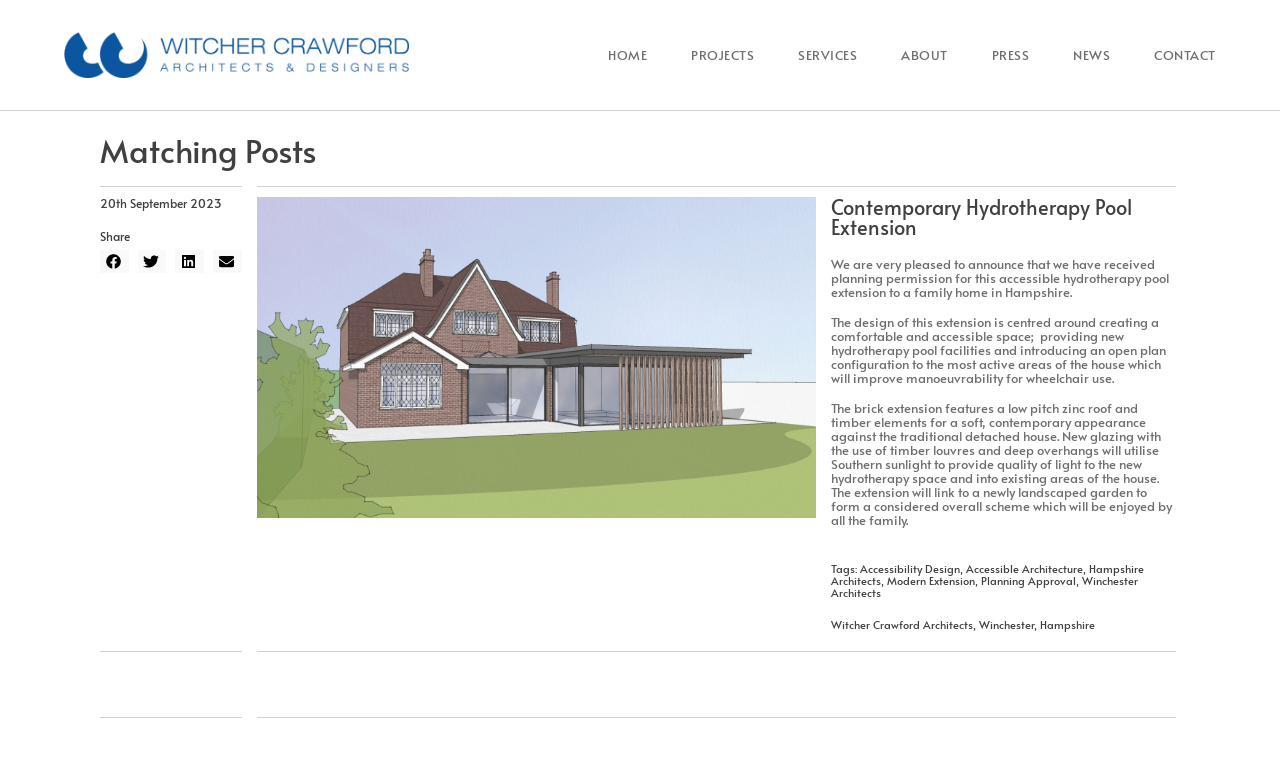

--- FILE ---
content_type: text/css; charset=utf-8
request_url: https://witchercrawford.co.uk/wp-content/uploads/elementor/css/post-6.css?ver=1767724297
body_size: 292
content:
.elementor-kit-6{--e-global-color-primary:#404040;--e-global-color-secondary:#404040;--e-global-color-text:#6F6F6F;--e-global-color-accent:#0C56A1;--e-global-color-ce9be1e:#D1D1D1;--e-global-typography-primary-font-family:"Alata";--e-global-typography-primary-font-weight:normal;--e-global-typography-secondary-font-family:"Actor";--e-global-typography-secondary-font-weight:400;--e-global-typography-text-font-family:"Alata";--e-global-typography-text-font-size:13px;--e-global-typography-text-font-weight:400;--e-global-typography-accent-font-family:"Alata";--e-global-typography-accent-font-weight:400;color:var( --e-global-color-text );font-size:12px;}.elementor-kit-6 e-page-transition{background-color:#FFBC7D;}.elementor-kit-6 a{color:var( --e-global-color-primary );}.elementor-kit-6 h1{color:var( --e-global-color-text );}.elementor-kit-6 h2{color:var( --e-global-color-text );}.elementor-kit-6 h3{color:var( --e-global-color-text );}.elementor-kit-6 h4{color:var( --e-global-color-text );}.elementor-kit-6 h5{color:var( --e-global-color-text );}.elementor-kit-6 h6{color:var( --e-global-color-text );}.elementor-section.elementor-section-boxed > .elementor-container{max-width:1100px;}.e-con{--container-max-width:1100px;}.elementor-widget:not(:last-child){margin-block-end:20px;}.elementor-element{--widgets-spacing:20px 20px;--widgets-spacing-row:20px;--widgets-spacing-column:20px;}{}h1.entry-title{display:var(--page-title-display);}@media(max-width:1024px){.elementor-section.elementor-section-boxed > .elementor-container{max-width:1024px;}.e-con{--container-max-width:1024px;}}@media(max-width:767px){.elementor-section.elementor-section-boxed > .elementor-container{max-width:767px;}.e-con{--container-max-width:767px;}}

--- FILE ---
content_type: text/css; charset=utf-8
request_url: https://witchercrawford.co.uk/wp-content/uploads/elementor/css/post-2094.css?ver=1767724299
body_size: 1109
content:
.elementor-2094 .elementor-element.elementor-element-32c5288f .elementor-repeater-item-b7d1088.jet-parallax-section__layout .jet-parallax-section__image{background-size:auto;}.elementor-bc-flex-widget .elementor-2094 .elementor-element.elementor-element-2db8dcf3.elementor-column:not(.raven-column-flex-vertical) .elementor-widget-wrap{align-items:center;}.elementor-2094 .elementor-element.elementor-element-2db8dcf3.elementor-column.elementor-element[data-element_type="column"]:not(.raven-column-flex-vertical) > .elementor-widget-wrap.elementor-element-populated{align-content:center;align-items:center;}.elementor-2094 .elementor-element.elementor-element-2db8dcf3.elementor-column.elementor-element[data-element_type="column"].raven-column-flex-vertical > .elementor-widget-wrap.elementor-element-populated{justify-content:center;}.elementor-2094 .elementor-element.elementor-element-2db8dcf3 > .elementor-element-populated{padding:0px 0px 0px 0px;}.elementor-widget-image .widget-image-caption{color:var( --e-global-color-text );font-family:var( --e-global-typography-text-font-family ), Sans-serif;font-size:var( --e-global-typography-text-font-size );font-weight:var( --e-global-typography-text-font-weight );}.elementor-2094 .elementor-element.elementor-element-2ad05084{text-align:left;}.elementor-bc-flex-widget .elementor-2094 .elementor-element.elementor-element-abda6a.elementor-column:not(.raven-column-flex-vertical) .elementor-widget-wrap{align-items:center;}.elementor-2094 .elementor-element.elementor-element-abda6a.elementor-column.elementor-element[data-element_type="column"]:not(.raven-column-flex-vertical) > .elementor-widget-wrap.elementor-element-populated{align-content:center;align-items:center;}.elementor-2094 .elementor-element.elementor-element-abda6a.elementor-column.elementor-element[data-element_type="column"].raven-column-flex-vertical > .elementor-widget-wrap.elementor-element-populated{justify-content:center;}.elementor-2094 .elementor-element.elementor-element-abda6a.elementor-column > .elementor-widget-wrap{justify-content:flex-end;}.elementor-2094 .elementor-element.elementor-element-abda6a.elementor-column.raven-column-flex-vertical > .elementor-widget-wrap{align-content:flex-end;align-items:flex-end;flex-wrap:wrap;}.elementor-2094 .elementor-element.elementor-element-abda6a > .elementor-element-populated{padding:0px 0px 0px 0px;}.elementor-widget-nav-menu .elementor-nav-menu .elementor-item{font-family:var( --e-global-typography-primary-font-family ), Sans-serif;font-weight:var( --e-global-typography-primary-font-weight );}.elementor-widget-nav-menu .elementor-nav-menu--main .elementor-item{color:var( --e-global-color-text );fill:var( --e-global-color-text );}.elementor-widget-nav-menu .elementor-nav-menu--main .elementor-item:hover,
					.elementor-widget-nav-menu .elementor-nav-menu--main .elementor-item.elementor-item-active,
					.elementor-widget-nav-menu .elementor-nav-menu--main .elementor-item.highlighted,
					.elementor-widget-nav-menu .elementor-nav-menu--main .elementor-item:focus{color:var( --e-global-color-accent );fill:var( --e-global-color-accent );}.elementor-widget-nav-menu .elementor-nav-menu--main:not(.e--pointer-framed) .elementor-item:before,
					.elementor-widget-nav-menu .elementor-nav-menu--main:not(.e--pointer-framed) .elementor-item:after{background-color:var( --e-global-color-accent );}.elementor-widget-nav-menu .e--pointer-framed .elementor-item:before,
					.elementor-widget-nav-menu .e--pointer-framed .elementor-item:after{border-color:var( --e-global-color-accent );}.elementor-widget-nav-menu{--e-nav-menu-divider-color:var( --e-global-color-text );}.elementor-widget-nav-menu .elementor-nav-menu--dropdown .elementor-item, .elementor-widget-nav-menu .elementor-nav-menu--dropdown  .elementor-sub-item{font-family:var( --e-global-typography-accent-font-family ), Sans-serif;font-weight:var( --e-global-typography-accent-font-weight );}.elementor-2094 .elementor-element.elementor-element-545cda8 .elementor-menu-toggle{margin-left:auto;background-color:#FFFFFF;}.elementor-2094 .elementor-element.elementor-element-545cda8 .elementor-nav-menu .elementor-item{font-size:13px;font-weight:normal;text-transform:uppercase;letter-spacing:0.5px;}.elementor-2094 .elementor-element.elementor-element-545cda8 .elementor-nav-menu--main .elementor-item.elementor-item-active{color:var( --e-global-color-accent );}.elementor-2094 .elementor-element.elementor-element-545cda8 .elementor-nav-menu--main:not(.e--pointer-framed) .elementor-item.elementor-item-active:before,
					.elementor-2094 .elementor-element.elementor-element-545cda8 .elementor-nav-menu--main:not(.e--pointer-framed) .elementor-item.elementor-item-active:after{background-color:var( --e-global-color-accent );}.elementor-2094 .elementor-element.elementor-element-545cda8 .e--pointer-framed .elementor-item.elementor-item-active:before,
					.elementor-2094 .elementor-element.elementor-element-545cda8 .e--pointer-framed .elementor-item.elementor-item-active:after{border-color:var( --e-global-color-accent );}.elementor-2094 .elementor-element.elementor-element-545cda8 .e--pointer-framed .elementor-item:before{border-width:2px;}.elementor-2094 .elementor-element.elementor-element-545cda8 .e--pointer-framed.e--animation-draw .elementor-item:before{border-width:0 0 2px 2px;}.elementor-2094 .elementor-element.elementor-element-545cda8 .e--pointer-framed.e--animation-draw .elementor-item:after{border-width:2px 2px 0 0;}.elementor-2094 .elementor-element.elementor-element-545cda8 .e--pointer-framed.e--animation-corners .elementor-item:before{border-width:2px 0 0 2px;}.elementor-2094 .elementor-element.elementor-element-545cda8 .e--pointer-framed.e--animation-corners .elementor-item:after{border-width:0 2px 2px 0;}.elementor-2094 .elementor-element.elementor-element-545cda8 .e--pointer-underline .elementor-item:after,
					 .elementor-2094 .elementor-element.elementor-element-545cda8 .e--pointer-overline .elementor-item:before,
					 .elementor-2094 .elementor-element.elementor-element-545cda8 .e--pointer-double-line .elementor-item:before,
					 .elementor-2094 .elementor-element.elementor-element-545cda8 .e--pointer-double-line .elementor-item:after{height:2px;}.elementor-2094 .elementor-element.elementor-element-545cda8 .elementor-nav-menu--main .elementor-item{padding-left:0px;padding-right:0px;padding-top:4px;padding-bottom:4px;}.elementor-2094 .elementor-element.elementor-element-545cda8{--e-nav-menu-horizontal-menu-item-margin:calc( 44px / 2 );}.elementor-2094 .elementor-element.elementor-element-545cda8 .elementor-nav-menu--main:not(.elementor-nav-menu--layout-horizontal) .elementor-nav-menu > li:not(:last-child){margin-bottom:44px;}.elementor-2094 .elementor-element.elementor-element-545cda8 div.elementor-menu-toggle{color:var( --e-global-color-accent );}.elementor-2094 .elementor-element.elementor-element-545cda8 div.elementor-menu-toggle svg{fill:var( --e-global-color-accent );}.elementor-2094 .elementor-element.elementor-element-32c5288f:not(.elementor-motion-effects-element-type-background), .elementor-2094 .elementor-element.elementor-element-32c5288f > .elementor-motion-effects-container > .elementor-motion-effects-layer{background-color:#FFFFFF;}.elementor-2094 .elementor-element.elementor-element-32c5288f > .elementor-container{max-width:1600px;min-height:110px;}.elementor-2094 .elementor-element.elementor-element-32c5288f{border-style:solid;border-width:0px 0px 1px 0px;border-color:var( --e-global-color-ce9be1e );transition:background 0.3s, border 0.3s, border-radius 0.3s, box-shadow 0.3s;padding:0% 5% 0% 5%;}.elementor-2094 .elementor-element.elementor-element-32c5288f > .elementor-background-overlay{transition:background 0.3s, border-radius 0.3s, opacity 0.3s;}.elementor-theme-builder-content-area{height:400px;}.elementor-location-header:before, .elementor-location-footer:before{content:"";display:table;clear:both;}@media(max-width:1024px){.elementor-widget-image .widget-image-caption{font-size:var( --e-global-typography-text-font-size );}.elementor-2094 .elementor-element.elementor-element-abda6a.elementor-column > .elementor-widget-wrap{justify-content:flex-end;}.elementor-2094 .elementor-element.elementor-element-32c5288f{border-width:0px 0px 0px 0px;}}@media(min-width:768px){.elementor-2094 .elementor-element.elementor-element-2db8dcf3{width:29.937%;}.elementor-2094 .elementor-element.elementor-element-abda6a{width:70.063%;}}@media(max-width:767px){.elementor-2094 .elementor-element.elementor-element-2db8dcf3{width:85%;}.elementor-widget-image .widget-image-caption{font-size:var( --e-global-typography-text-font-size );}.elementor-2094 .elementor-element.elementor-element-2ad05084 img{width:100%;}.elementor-2094 .elementor-element.elementor-element-abda6a{width:15%;}.elementor-2094 .elementor-element.elementor-element-545cda8{--nav-menu-icon-size:28px;}.elementor-2094 .elementor-element.elementor-element-32c5288f{border-width:0px 0px 1px 0px;}}

--- FILE ---
content_type: text/css; charset=utf-8
request_url: https://witchercrawford.co.uk/wp-content/uploads/elementor/css/post-2102.css?ver=1767724298
body_size: 575
content:
.elementor-2102 .elementor-element.elementor-element-7e00572 .elementor-repeater-item-1ffcf24.jet-parallax-section__layout .jet-parallax-section__image{background-size:auto;}.elementor-widget-text-editor{font-family:var( --e-global-typography-text-font-family ), Sans-serif;font-size:var( --e-global-typography-text-font-size );font-weight:var( --e-global-typography-text-font-weight );color:var( --e-global-color-text );}.elementor-widget-text-editor.elementor-drop-cap-view-stacked .elementor-drop-cap{background-color:var( --e-global-color-primary );}.elementor-widget-text-editor.elementor-drop-cap-view-framed .elementor-drop-cap, .elementor-widget-text-editor.elementor-drop-cap-view-default .elementor-drop-cap{color:var( --e-global-color-primary );border-color:var( --e-global-color-primary );}.elementor-2102 .elementor-element.elementor-element-0e95f42{text-align:center;font-family:"Lato", Sans-serif;font-size:11px;font-weight:400;letter-spacing:0.5px;color:#8C8E91;}.elementor-2102 .elementor-element.elementor-element-333553b{text-align:center;font-family:"Lato", Sans-serif;font-size:11px;font-weight:400;letter-spacing:0.5px;color:#8C8E91;}.elementor-2102 .elementor-element.elementor-element-7bff910{--grid-template-columns:repeat(0, auto);--icon-size:26px;--grid-column-gap:5px;--grid-row-gap:0px;}.elementor-2102 .elementor-element.elementor-element-7bff910 .elementor-widget-container{text-align:center;}.elementor-2102 .elementor-element.elementor-element-7bff910 .elementor-social-icon{background-color:#FFFFFF;}.elementor-2102 .elementor-element.elementor-element-7bff910 .elementor-social-icon i{color:#000000;}.elementor-2102 .elementor-element.elementor-element-7bff910 .elementor-social-icon svg{fill:#000000;}.elementor-2102 .elementor-element.elementor-element-7bff910 .elementor-social-icon:hover i{color:var( --e-global-color-accent );}.elementor-2102 .elementor-element.elementor-element-7bff910 .elementor-social-icon:hover svg{fill:var( --e-global-color-accent );}.elementor-2102 .elementor-element.elementor-element-7e00572:not(.elementor-motion-effects-element-type-background), .elementor-2102 .elementor-element.elementor-element-7e00572 > .elementor-motion-effects-container > .elementor-motion-effects-layer{background-color:#FFFFFF;}.elementor-2102 .elementor-element.elementor-element-7e00572{border-style:solid;border-width:1px 0px 0px 0px;border-color:var( --e-global-color-ce9be1e );transition:background 0.3s, border 0.3s, border-radius 0.3s, box-shadow 0.3s;}.elementor-2102 .elementor-element.elementor-element-7e00572 > .elementor-background-overlay{transition:background 0.3s, border-radius 0.3s, opacity 0.3s;}.elementor-theme-builder-content-area{height:400px;}.elementor-location-header:before, .elementor-location-footer:before{content:"";display:table;clear:both;}@media(max-width:1024px){.elementor-widget-text-editor{font-size:var( --e-global-typography-text-font-size );}}@media(max-width:767px){.elementor-widget-text-editor{font-size:var( --e-global-typography-text-font-size );}}/* Start JX Custom Fonts CSS *//* End JX Custom Fonts CSS */

--- FILE ---
content_type: text/css; charset=utf-8
request_url: https://witchercrawford.co.uk/wp-content/uploads/elementor/css/post-2147.css?ver=1767725320
body_size: 481
content:
.elementor-2147 .elementor-element.elementor-element-3ae22e6 .elementor-repeater-item-3c75dc0.jet-parallax-section__layout .jet-parallax-section__image{background-size:auto;}.elementor-widget-heading .elementor-heading-title{font-family:var( --e-global-typography-primary-font-family ), Sans-serif;font-weight:var( --e-global-typography-primary-font-weight );color:var( --e-global-color-primary );}.elementor-2147 .elementor-element.elementor-element-062d675{text-align:left;}.elementor-2147 .elementor-element.elementor-element-062d675 .elementor-heading-title{color:var( --e-global-color-secondary );}.elementor-2147 .elementor-element.elementor-element-3ae22e6{margin-top:13px;margin-bottom:0px;}.elementor-2147 .elementor-element.elementor-element-b3ffcbe .elementor-repeater-item-16f10fa.jet-parallax-section__layout .jet-parallax-section__image{background-size:auto;}.elementor-widget-archive-posts .elementor-button{background-color:var( --e-global-color-accent );font-family:var( --e-global-typography-accent-font-family ), Sans-serif;font-weight:var( --e-global-typography-accent-font-weight );}.elementor-widget-archive-posts .elementor-post__title, .elementor-widget-archive-posts .elementor-post__title a{color:var( --e-global-color-secondary );font-family:var( --e-global-typography-primary-font-family ), Sans-serif;font-weight:var( --e-global-typography-primary-font-weight );}.elementor-widget-archive-posts .elementor-post__meta-data{font-family:var( --e-global-typography-secondary-font-family ), Sans-serif;font-weight:var( --e-global-typography-secondary-font-weight );}.elementor-widget-archive-posts .elementor-post__excerpt p{font-family:var( --e-global-typography-text-font-family ), Sans-serif;font-size:var( --e-global-typography-text-font-size );font-weight:var( --e-global-typography-text-font-weight );}.elementor-widget-archive-posts .elementor-post__read-more{color:var( --e-global-color-accent );}.elementor-widget-archive-posts a.elementor-post__read-more{font-family:var( --e-global-typography-accent-font-family ), Sans-serif;font-weight:var( --e-global-typography-accent-font-weight );}.elementor-widget-archive-posts .elementor-post__card .elementor-post__badge{background-color:var( --e-global-color-accent );font-family:var( --e-global-typography-accent-font-family ), Sans-serif;font-weight:var( --e-global-typography-accent-font-weight );}.elementor-widget-archive-posts .elementor-pagination{font-family:var( --e-global-typography-secondary-font-family ), Sans-serif;font-weight:var( --e-global-typography-secondary-font-weight );}.elementor-widget-archive-posts .ecs-load-more-button .elementor-button{font-family:var( --e-global-typography-accent-font-family ), Sans-serif;font-weight:var( --e-global-typography-accent-font-weight );background-color:var( --e-global-color-accent );}.elementor-widget-archive-posts .e-load-more-message{font-family:var( --e-global-typography-secondary-font-family ), Sans-serif;font-weight:var( --e-global-typography-secondary-font-weight );}.elementor-widget-archive-posts .elementor-posts-nothing-found{color:var( --e-global-color-text );font-family:var( --e-global-typography-text-font-family ), Sans-serif;font-size:var( --e-global-typography-text-font-size );font-weight:var( --e-global-typography-text-font-weight );}.elementor-2147 .elementor-element.elementor-element-d775ae4{--grid-row-gap:35px;--grid-column-gap:30px;}.elementor-2147 .elementor-element.elementor-element-d775ae4 .elementor-pagination{text-align:center;}body:not(.rtl) .elementor-2147 .elementor-element.elementor-element-d775ae4 .elementor-pagination .page-numbers:not(:first-child){margin-left:calc( 10px/2 );}body:not(.rtl) .elementor-2147 .elementor-element.elementor-element-d775ae4 .elementor-pagination .page-numbers:not(:last-child){margin-right:calc( 10px/2 );}body.rtl .elementor-2147 .elementor-element.elementor-element-d775ae4 .elementor-pagination .page-numbers:not(:first-child){margin-right:calc( 10px/2 );}body.rtl .elementor-2147 .elementor-element.elementor-element-d775ae4 .elementor-pagination .page-numbers:not(:last-child){margin-left:calc( 10px/2 );}@media(max-width:1024px){.elementor-widget-archive-posts .elementor-post__excerpt p{font-size:var( --e-global-typography-text-font-size );}.elementor-widget-archive-posts .elementor-posts-nothing-found{font-size:var( --e-global-typography-text-font-size );}}@media(max-width:767px){.elementor-widget-archive-posts .elementor-post__excerpt p{font-size:var( --e-global-typography-text-font-size );}.elementor-widget-archive-posts .elementor-posts-nothing-found{font-size:var( --e-global-typography-text-font-size );}}

--- FILE ---
content_type: text/css; charset=utf-8
request_url: https://witchercrawford.co.uk/wp-content/uploads/elementor/css/post-2169.css?ver=1651657295
body_size: 1193
content:
.elementor-2169 .elementor-element.elementor-element-8e2142a .elementor-repeater-item-71f0dc9.jet-parallax-section__layout .jet-parallax-section__image{background-size:auto;}.elementor-2169 .elementor-element.elementor-element-9eb33fe > .elementor-element-populated{border-style:solid;border-width:1px 0px 1px 0px;border-color:var( --e-global-color-ce9be1e );margin:0px 15px 0px 0px;--e-column-margin-right:15px;--e-column-margin-left:0px;padding:10px 0px 0px 0px;}.elementor-widget-post-info .elementor-icon-list-item:not(:last-child):after{border-color:var( --e-global-color-text );}.elementor-widget-post-info .elementor-icon-list-icon i{color:var( --e-global-color-primary );}.elementor-widget-post-info .elementor-icon-list-icon svg{fill:var( --e-global-color-primary );}.elementor-widget-post-info .elementor-icon-list-text, .elementor-widget-post-info .elementor-icon-list-text a{color:var( --e-global-color-secondary );}.elementor-widget-post-info .elementor-icon-list-item{font-family:var( --e-global-typography-text-font-family ), Sans-serif;font-size:var( --e-global-typography-text-font-size );font-weight:var( --e-global-typography-text-font-weight );}.elementor-2169 .elementor-element.elementor-element-6628b3f .elementor-icon-list-icon{width:14px;}.elementor-2169 .elementor-element.elementor-element-6628b3f .elementor-icon-list-icon i{font-size:14px;}.elementor-2169 .elementor-element.elementor-element-6628b3f .elementor-icon-list-icon svg{--e-icon-list-icon-size:14px;}.elementor-widget-heading .elementor-heading-title{font-family:var( --e-global-typography-primary-font-family ), Sans-serif;font-weight:var( --e-global-typography-primary-font-weight );color:var( --e-global-color-primary );}.elementor-2169 .elementor-element.elementor-element-a29bd26 .elementor-heading-title{font-family:"Alata", Sans-serif;font-size:12px;font-weight:normal;}.elementor-2169 .elementor-element.elementor-element-96c2cee > .elementor-widget-container{margin:-12px 0px 0px 0px;}.elementor-2169 .elementor-element.elementor-element-96c2cee{--grid-side-margin:9px;--grid-column-gap:9px;--grid-row-gap:0px;--grid-bottom-margin:0px;--e-share-buttons-primary-color:#F9F9F9;--e-share-buttons-secondary-color:#000000;}.elementor-2169 .elementor-element.elementor-element-96c2cee .elementor-share-btn{font-size:calc(0.9px * 10);height:2.6em;border-width:2px;}.elementor-2169 .elementor-element.elementor-element-96c2cee .elementor-share-btn:hover{--e-share-buttons-secondary-color:var( --e-global-color-accent );}.elementor-2169 .elementor-element.elementor-element-9c5bc81 > .elementor-element-populated{transition:background 0.3s, border 0.3s, border-radius 0.3s, box-shadow 0.3s;padding:0px 0px 0px 0px;}.elementor-2169 .elementor-element.elementor-element-9c5bc81 > .elementor-element-populated > .elementor-background-overlay{transition:background 0.3s, border-radius 0.3s, opacity 0.3s;}.elementor-widget-theme-post-featured-image .widget-image-caption{color:var( --e-global-color-text );font-family:var( --e-global-typography-text-font-family ), Sans-serif;font-size:var( --e-global-typography-text-font-size );font-weight:var( --e-global-typography-text-font-weight );}.elementor-2169 .elementor-element.elementor-element-b996f6d > .elementor-widget-container{padding:10px 0px 10px 0px;}.elementor-2169 .elementor-element.elementor-element-138a5c9 > .elementor-element-populated{border-style:solid;border-width:1px 0px 1px 0px;border-color:var( --e-global-color-ce9be1e );margin:0px 0px 0px 0px;--e-column-margin-right:0px;--e-column-margin-left:0px;padding:10px 0px 0px 15px;}.elementor-widget-theme-post-title .elementor-heading-title{font-family:var( --e-global-typography-primary-font-family ), Sans-serif;font-weight:var( --e-global-typography-primary-font-weight );color:var( --e-global-color-primary );}.elementor-2169 .elementor-element.elementor-element-86b5249 .elementor-heading-title{font-family:"Alata", Sans-serif;font-size:20px;font-weight:normal;}.elementor-2169 .elementor-element.elementor-element-32d9f70 > .elementor-widget-container{margin:0px 0px 0px 0px;padding:0px 0px 0px 0px;}.elementor-2169 .elementor-element.elementor-element-32d9f70 .elementor-icon-list-items:not(.elementor-inline-items) .elementor-icon-list-item:not(:last-child){padding-bottom:calc(0px/2);}.elementor-2169 .elementor-element.elementor-element-32d9f70 .elementor-icon-list-items:not(.elementor-inline-items) .elementor-icon-list-item:not(:first-child){margin-top:calc(0px/2);}.elementor-2169 .elementor-element.elementor-element-32d9f70 .elementor-icon-list-items.elementor-inline-items .elementor-icon-list-item{margin-right:calc(0px/2);margin-left:calc(0px/2);}.elementor-2169 .elementor-element.elementor-element-32d9f70 .elementor-icon-list-items.elementor-inline-items{margin-right:calc(-0px/2);margin-left:calc(-0px/2);}body.rtl .elementor-2169 .elementor-element.elementor-element-32d9f70 .elementor-icon-list-items.elementor-inline-items .elementor-icon-list-item:after{left:calc(-0px/2);}body:not(.rtl) .elementor-2169 .elementor-element.elementor-element-32d9f70 .elementor-icon-list-items.elementor-inline-items .elementor-icon-list-item:after{right:calc(-0px/2);}.elementor-2169 .elementor-element.elementor-element-32d9f70 .elementor-icon-list-icon{width:14px;}.elementor-2169 .elementor-element.elementor-element-32d9f70 .elementor-icon-list-icon i{font-size:14px;}.elementor-2169 .elementor-element.elementor-element-32d9f70 .elementor-icon-list-icon svg{--e-icon-list-icon-size:14px;}body:not(.rtl) .elementor-2169 .elementor-element.elementor-element-32d9f70 .elementor-icon-list-text{padding-left:0px;}body.rtl .elementor-2169 .elementor-element.elementor-element-32d9f70 .elementor-icon-list-text{padding-right:0px;}.elementor-2169 .elementor-element.elementor-element-32d9f70 .elementor-icon-list-item{font-family:"Alata", Sans-serif;font-size:11px;}.elementor-2169 .elementor-element.elementor-element-6aabbe3 > .elementor-widget-container{margin:0px 0px 0px 0px;padding:0px 0px 0px 0px;}.elementor-2169 .elementor-element.elementor-element-6aabbe3 .elementor-icon-list-items:not(.elementor-inline-items) .elementor-icon-list-item:not(:last-child){padding-bottom:calc(0px/2);}.elementor-2169 .elementor-element.elementor-element-6aabbe3 .elementor-icon-list-items:not(.elementor-inline-items) .elementor-icon-list-item:not(:first-child){margin-top:calc(0px/2);}.elementor-2169 .elementor-element.elementor-element-6aabbe3 .elementor-icon-list-items.elementor-inline-items .elementor-icon-list-item{margin-right:calc(0px/2);margin-left:calc(0px/2);}.elementor-2169 .elementor-element.elementor-element-6aabbe3 .elementor-icon-list-items.elementor-inline-items{margin-right:calc(-0px/2);margin-left:calc(-0px/2);}body.rtl .elementor-2169 .elementor-element.elementor-element-6aabbe3 .elementor-icon-list-items.elementor-inline-items .elementor-icon-list-item:after{left:calc(-0px/2);}body:not(.rtl) .elementor-2169 .elementor-element.elementor-element-6aabbe3 .elementor-icon-list-items.elementor-inline-items .elementor-icon-list-item:after{right:calc(-0px/2);}.elementor-2169 .elementor-element.elementor-element-6aabbe3 .elementor-icon-list-icon{width:14px;}.elementor-2169 .elementor-element.elementor-element-6aabbe3 .elementor-icon-list-icon i{font-size:14px;}.elementor-2169 .elementor-element.elementor-element-6aabbe3 .elementor-icon-list-icon svg{--e-icon-list-icon-size:14px;}body:not(.rtl) .elementor-2169 .elementor-element.elementor-element-6aabbe3 .elementor-icon-list-text{padding-left:0px;}body.rtl .elementor-2169 .elementor-element.elementor-element-6aabbe3 .elementor-icon-list-text{padding-right:0px;}.elementor-2169 .elementor-element.elementor-element-6aabbe3 .elementor-icon-list-item{font-family:"Alata", Sans-serif;font-size:11px;}.elementor-2169 .elementor-element.elementor-element-8e2142a{margin-top:0px;margin-bottom:30px;}@media(max-width:1024px){.elementor-widget-post-info .elementor-icon-list-item{font-size:var( --e-global-typography-text-font-size );} .elementor-2169 .elementor-element.elementor-element-96c2cee{--grid-side-margin:9px;--grid-column-gap:9px;--grid-row-gap:0px;--grid-bottom-margin:0px;}.elementor-widget-theme-post-featured-image .widget-image-caption{font-size:var( --e-global-typography-text-font-size );}.elementor-2169 .elementor-element.elementor-element-138a5c9 > .elementor-element-populated{padding:15px 15px 15px 15px;}}@media(min-width:768px){.elementor-2169 .elementor-element.elementor-element-9eb33fe{width:14.514%;}.elementor-2169 .elementor-element.elementor-element-9c5bc81{width:51.818%;}}@media(max-width:1024px) and (min-width:768px){.elementor-2169 .elementor-element.elementor-element-9eb33fe{width:50%;}.elementor-2169 .elementor-element.elementor-element-9c5bc81{width:50%;}.elementor-2169 .elementor-element.elementor-element-138a5c9{width:100%;}}@media(max-width:767px){.elementor-2169 .elementor-element.elementor-element-9eb33fe{width:100%;}.elementor-2169 .elementor-element.elementor-element-9eb33fe > .elementor-element-populated{border-width:1px 0px 0px 0px;margin:0px 0px 0px 0px;--e-column-margin-right:0px;--e-column-margin-left:0px;}.elementor-widget-post-info .elementor-icon-list-item{font-size:var( --e-global-typography-text-font-size );}.elementor-2169 .elementor-element.elementor-element-6628b3f > .elementor-widget-container{padding:0px 0px 0px 0px;} .elementor-2169 .elementor-element.elementor-element-96c2cee{--grid-side-margin:9px;--grid-column-gap:9px;--grid-row-gap:0px;--grid-bottom-margin:0px;}.elementor-2169 .elementor-element.elementor-element-9c5bc81{width:100%;}.elementor-widget-theme-post-featured-image .widget-image-caption{font-size:var( --e-global-typography-text-font-size );}.elementor-2169 .elementor-element.elementor-element-138a5c9{width:100%;}.elementor-2169 .elementor-element.elementor-element-138a5c9 > .elementor-element-populated{padding:10px 0px 0px 0px;}.elementor-2169 .elementor-element.elementor-element-0948e20 > .elementor-widget-container{padding:0px 0px 0px 0px;}}/* Start custom CSS for column, class: .elementor-element-9c5bc81 */.featured-image-area 

{
    
border-top:1px solid #d1d1d1;

border-bottom:1px solid #d1d1d1;
    
    
    
    
}/* End custom CSS */
/* Start custom CSS for shortcode, class: .elementor-element-0948e20 */.elementor-2169 .elementor-element.elementor-element-0948e20 a {
    color: #0C56A1;
    font-family: 'alata';
    font-size: 13px;
}
.elementor-2169 .elementor-element.elementor-element-0948e20 p {
    color: #6F6F6F;
    font-size: 13px;
    font-family: 'alata';
}/* End custom CSS */
/* Start custom CSS for column, class: .elementor-element-9c5bc81 */.featured-image-area 

{
    
border-top:1px solid #d1d1d1;

border-bottom:1px solid #d1d1d1;
    
    
    
    
}/* End custom CSS */
/* Start custom CSS for shortcode, class: .elementor-element-0948e20 */.elementor-2169 .elementor-element.elementor-element-0948e20 a {
    color: #0C56A1;
    font-family: 'alata';
    font-size: 13px;
}
.elementor-2169 .elementor-element.elementor-element-0948e20 p {
    color: #6F6F6F;
    font-size: 13px;
    font-family: 'alata';
}/* End custom CSS */
/* Start JX Custom Fonts CSS *//* End JX Custom Fonts CSS */

--- FILE ---
content_type: text/css; charset=utf-8
request_url: https://witchercrawford.co.uk/wp-content/uploads/elementor/css/post-4385.css?ver=1651657259
body_size: 806
content:
.elementor-4385 .elementor-element.elementor-element-8875a45 .elementor-repeater-item-71f0dc9.jet-parallax-section__layout .jet-parallax-section__image{background-size:auto;}.elementor-4385 .elementor-element.elementor-element-008817d > .elementor-element-populated{border-style:solid;border-width:1px 0px 1px 0px;border-color:var( --e-global-color-ce9be1e );margin:0px 0px 0px 0px;--e-column-margin-right:0px;--e-column-margin-left:0px;padding:10px 0px 0px 0px;}.elementor-widget-post-info .elementor-icon-list-item:not(:last-child):after{border-color:var( --e-global-color-text );}.elementor-widget-post-info .elementor-icon-list-icon i{color:var( --e-global-color-primary );}.elementor-widget-post-info .elementor-icon-list-icon svg{fill:var( --e-global-color-primary );}.elementor-widget-post-info .elementor-icon-list-text, .elementor-widget-post-info .elementor-icon-list-text a{color:var( --e-global-color-secondary );}.elementor-widget-post-info .elementor-icon-list-item{font-family:var( --e-global-typography-text-font-family ), Sans-serif;font-size:var( --e-global-typography-text-font-size );font-weight:var( --e-global-typography-text-font-weight );}.elementor-4385 .elementor-element.elementor-element-4954d54 .elementor-icon-list-icon{width:14px;}.elementor-4385 .elementor-element.elementor-element-4954d54 .elementor-icon-list-icon i{font-size:14px;}.elementor-4385 .elementor-element.elementor-element-4954d54 .elementor-icon-list-icon svg{--e-icon-list-icon-size:14px;}.elementor-widget-theme-post-featured-image .widget-image-caption{color:var( --e-global-color-text );font-family:var( --e-global-typography-text-font-family ), Sans-serif;font-size:var( --e-global-typography-text-font-size );font-weight:var( --e-global-typography-text-font-weight );}.elementor-widget-theme-post-title .elementor-heading-title{font-family:var( --e-global-typography-primary-font-family ), Sans-serif;font-weight:var( --e-global-typography-primary-font-weight );color:var( --e-global-color-primary );}.elementor-4385 .elementor-element.elementor-element-c86a8a9 .elementor-heading-title{font-family:"Alata", Sans-serif;font-size:20px;font-weight:normal;}.elementor-4385 .elementor-element.elementor-element-3aff848 > .elementor-widget-container{margin:0px 0px 0px 0px;padding:0px 0px 0px 0px;}.elementor-4385 .elementor-element.elementor-element-3aff848 .elementor-icon-list-items:not(.elementor-inline-items) .elementor-icon-list-item:not(:last-child){padding-bottom:calc(0px/2);}.elementor-4385 .elementor-element.elementor-element-3aff848 .elementor-icon-list-items:not(.elementor-inline-items) .elementor-icon-list-item:not(:first-child){margin-top:calc(0px/2);}.elementor-4385 .elementor-element.elementor-element-3aff848 .elementor-icon-list-items.elementor-inline-items .elementor-icon-list-item{margin-right:calc(0px/2);margin-left:calc(0px/2);}.elementor-4385 .elementor-element.elementor-element-3aff848 .elementor-icon-list-items.elementor-inline-items{margin-right:calc(-0px/2);margin-left:calc(-0px/2);}body.rtl .elementor-4385 .elementor-element.elementor-element-3aff848 .elementor-icon-list-items.elementor-inline-items .elementor-icon-list-item:after{left:calc(-0px/2);}body:not(.rtl) .elementor-4385 .elementor-element.elementor-element-3aff848 .elementor-icon-list-items.elementor-inline-items .elementor-icon-list-item:after{right:calc(-0px/2);}.elementor-4385 .elementor-element.elementor-element-3aff848 .elementor-icon-list-icon{width:14px;}.elementor-4385 .elementor-element.elementor-element-3aff848 .elementor-icon-list-icon i{font-size:14px;}.elementor-4385 .elementor-element.elementor-element-3aff848 .elementor-icon-list-icon svg{--e-icon-list-icon-size:14px;}body:not(.rtl) .elementor-4385 .elementor-element.elementor-element-3aff848 .elementor-icon-list-text{padding-left:0px;}body.rtl .elementor-4385 .elementor-element.elementor-element-3aff848 .elementor-icon-list-text{padding-right:0px;}.elementor-4385 .elementor-element.elementor-element-3aff848 .elementor-icon-list-item{font-family:"Alata", Sans-serif;font-size:11px;}.elementor-4385 .elementor-element.elementor-element-3ea2deb > .elementor-widget-container{margin:0px 0px 0px 0px;padding:0px 0px 0px 0px;}.elementor-4385 .elementor-element.elementor-element-3ea2deb .elementor-icon-list-items:not(.elementor-inline-items) .elementor-icon-list-item:not(:last-child){padding-bottom:calc(0px/2);}.elementor-4385 .elementor-element.elementor-element-3ea2deb .elementor-icon-list-items:not(.elementor-inline-items) .elementor-icon-list-item:not(:first-child){margin-top:calc(0px/2);}.elementor-4385 .elementor-element.elementor-element-3ea2deb .elementor-icon-list-items.elementor-inline-items .elementor-icon-list-item{margin-right:calc(0px/2);margin-left:calc(0px/2);}.elementor-4385 .elementor-element.elementor-element-3ea2deb .elementor-icon-list-items.elementor-inline-items{margin-right:calc(-0px/2);margin-left:calc(-0px/2);}body.rtl .elementor-4385 .elementor-element.elementor-element-3ea2deb .elementor-icon-list-items.elementor-inline-items .elementor-icon-list-item:after{left:calc(-0px/2);}body:not(.rtl) .elementor-4385 .elementor-element.elementor-element-3ea2deb .elementor-icon-list-items.elementor-inline-items .elementor-icon-list-item:after{right:calc(-0px/2);}.elementor-4385 .elementor-element.elementor-element-3ea2deb .elementor-icon-list-icon{width:14px;}.elementor-4385 .elementor-element.elementor-element-3ea2deb .elementor-icon-list-icon i{font-size:14px;}.elementor-4385 .elementor-element.elementor-element-3ea2deb .elementor-icon-list-icon svg{--e-icon-list-icon-size:14px;}body:not(.rtl) .elementor-4385 .elementor-element.elementor-element-3ea2deb .elementor-icon-list-text{padding-left:0px;}body.rtl .elementor-4385 .elementor-element.elementor-element-3ea2deb .elementor-icon-list-text{padding-right:0px;}.elementor-4385 .elementor-element.elementor-element-3ea2deb .elementor-icon-list-item{font-family:"Alata", Sans-serif;font-size:11px;}.elementor-4385 .elementor-element.elementor-element-8875a45{margin-top:0px;margin-bottom:30px;}@media(max-width:1024px){.elementor-4385 .elementor-element.elementor-element-008817d > .elementor-element-populated{padding:15px 15px 15px 15px;}.elementor-widget-post-info .elementor-icon-list-item{font-size:var( --e-global-typography-text-font-size );}.elementor-widget-theme-post-featured-image .widget-image-caption{font-size:var( --e-global-typography-text-font-size );}}@media(max-width:1024px) and (min-width:768px){.elementor-4385 .elementor-element.elementor-element-008817d{width:100%;}}@media(max-width:767px){.elementor-4385 .elementor-element.elementor-element-008817d{width:100%;}.elementor-4385 .elementor-element.elementor-element-008817d > .elementor-element-populated{padding:10px 0px 0px 0px;}.elementor-widget-post-info .elementor-icon-list-item{font-size:var( --e-global-typography-text-font-size );}.elementor-4385 .elementor-element.elementor-element-4954d54 > .elementor-widget-container{padding:0px 0px 0px 0px;}.elementor-widget-theme-post-featured-image .widget-image-caption{font-size:var( --e-global-typography-text-font-size );}.elementor-4385 .elementor-element.elementor-element-b1e268a > .elementor-widget-container{padding:0px 0px 0px 0px;}}/* Start custom CSS for shortcode, class: .elementor-element-b1e268a */.elementor-4385 .elementor-element.elementor-element-b1e268a a {
    color: #0C56A1;
    font-family: 'alata';
    font-size: 13px;
}
.elementor-4385 .elementor-element.elementor-element-b1e268a p {
    color: #6F6F6F;
    font-size: 13px;
    font-family: 'alata';
}/* End custom CSS */
/* Start custom CSS for shortcode, class: .elementor-element-b1e268a */.elementor-4385 .elementor-element.elementor-element-b1e268a a {
    color: #0C56A1;
    font-family: 'alata';
    font-size: 13px;
}
.elementor-4385 .elementor-element.elementor-element-b1e268a p {
    color: #6F6F6F;
    font-size: 13px;
    font-family: 'alata';
}/* End custom CSS */
/* Start JX Custom Fonts CSS *//* End JX Custom Fonts CSS */